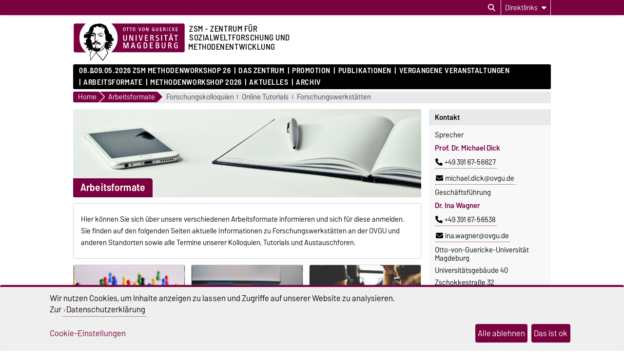

--- FILE ---
content_type: text/html; charset=utf-8
request_url: https://www.zsm.ovgu.de/Arbeitsformate.html
body_size: 16562
content:
<!DOCTYPE html>
<html lang="de">
<head>
	<title>ZSM -  Arbeitsformate</title>
	<meta charset="utf-8">
	<meta http-equiv="X-UA-Compatible" content="IE=edge,chrome=1">
	<meta name="date" content="2025-07-15 18:00:29">
	<meta name="robots" content="index,follow">

	<meta name="description" lang="de" content="">
	<meta name="keywords" lang="de" content="">
	<meta name="search-weight" content="">
	<meta name="search-url" content="https://www.zsm.ovgu.de/Arbeitsformate-get_frontend_url-1.html">
	<meta name="viewport" content="width=device-width, initial-scale=1.0, user-scalable=yes">
			<link rel="icon" type="image/svg+xml" href="/pub/theme/ovgu_min_theme/skin/img/favicon.svg" sizes="any">
		<link rel="icon" href="/pub/theme/ovgu_min_theme/skin/img/favicon.png" type="image/png">
		<link rel="apple-touch-icon" href="/pub/theme/ovgu_min_theme/skin/img/apple-touch-icon.png">
		<link rel="apple-touch-icon" sizes="152x152" href="/pub/theme/ovgu_min_theme/skin/img/apple-touch-icon-152.png">
		<link rel="apple-touch-icon" sizes="180x180" href="/pub/theme/ovgu_min_theme/skin/img/apple-touch-icon-180.png">
		<link rel="apple-touch-icon" sizes="167x167" href="/pub/theme/ovgu_min_theme/skin/img/apple-touch-icon-167.png">
		<link rel="apple-touch-icon" sizes="120x120" href="/pub/theme/ovgu_min_theme/skin/img/apple-touch-icon-120.png">
		<meta name="msapplication-TileImage" content="/pub/theme/ovgu_min_theme/skin/img/favicon.png">
		
	<link type="text/css" rel="stylesheet" href="/pub/theme/ovgu_min_theme/skin/fonts/barlow/barlow.css?v=20250510">
	<link type="text/css" rel="stylesheet" href="/pub/theme/ovgu_min_theme/skin/style.css?v=20260129">
			
	<link type="text/css" rel="stylesheet" href="/pub/theme/ovgu_min_theme/skin/css/klaro.css?v=20260129">

		<script src="/pub/theme/ovgu_min_theme/skin/js/ovgu/mobileMenu.js?v=20260129"></script>
	<script src="/pub/theme/ovgu_min_theme/skin/js/ovgu/openElement.js?v=20260129"></script>
	<script src="/pub/theme/ovgu_min_theme/skin/js/ovgu/hoverTrigger.js?v=20260129"></script>
	<!--Splide JS-->
	<script src="/pub/theme/ovgu_min_theme/skin/js/splidejs/splide.min.js"></script>
	<script src="/pub/theme/ovgu_min_theme/skin/js/splidejs/splide-extension-grid.min.js"></script>
	<link href="/pub/theme/ovgu_min_theme/skin/css/splidejs/splide.min.css" rel="stylesheet" type="text/css">
	
	<script type="text/javascript" src="/pub/theme/ovgu_min_theme/skin/readspeaker/webReader/webReader.js?pids=wr"></script>
	<!-- Wird vom CMS geladen START -->
	
	<!-- Wird vom CMS geladen ENDE -->
			
	<meta name="X-OVGU-CMS-SITE" content="zsm"><meta name="X-OVGU-CMS-PAGE" content="840"><meta name="X-OVGU-CMS-LANG" content="de">
	<meta property="og:title" content="Arbeitsformate">
	<meta property="og:site_name" content="zsm">
	<meta property="og:description" content="">
	<meta property="og:type" content="article">
	<meta property="og:locale" content="de_DE">		<link rel="canonical" href="https://www.zsm.ovgu.de/Arbeitsformate.html"><meta property="og:url" content="https://www.zsm.ovgu.de/Arbeitsformate.html">
	
	
	<script type="text/javascript" src="/pub/theme/ovgu_min_theme/skin/js/ovgu/klaro.config.js?v=20260129"></script>
	

			<script>
			function sendEmail(a, b, c, d)
			{
				if (typeof d == 'undefined') d = '';
				window.location = "mailto:" + basteln(a, b, c, true) + d;
			}

			function writeEmail(a, b, c, id)
			{
				document.getElementById(id).innerHTML = basteln(a, b, c, false);
			}

			function setEmailStatus(a, b, c)
			{
				status = "mailto:"+basteln(a, b, c, true);
			}

			function basteln(a, b, c, d)
			{
				okvg = a;
				okvg += "@";
				okvg += b + "." + c;
				if (d) okvg = okvg.replace(/<.*?>/g, "");
				return okvg;
			}
			</script>
			</head>
		

<body data-page="840" data-type="page">
	<header role="banner">
		<section class="header-v23-top-menu">
	<div class="header-v23-top-menu-cnt">
		<a class="" href="#search-dialog" title="Suchdialog öffnen" aria-label="Suchdialog öffnen"><i class="fa-solid fa-magnifying-glass" aria-hidden="true"></i></a>
		<div class="service-box-v23-list hover-trigger">
			<button class="service-box-v23-bttn" aria-label="Direktlinks"><span class="no_mobile">Direktlinks</span><span class="only_mobile">Direkt</span> <i class="fa-solid fa-caret-down"></i></button>
			<ul class="service-box-v23-list-available service_box_v23_list_available_dl">
															<li><a href="http://lsf.ovgu.de/" target="_blank">LSF-Portal</a></li>
												</ul>
		</div>
										
							</div>
</section>
<div id="header" role="banner">
		<section id="header_mainlogo">
							<a href="https://www.ovgu.de" target="_top" title="Zur Startseite der Otto-von-Guericke-Universität Magdeburg" aria-label="Zur Startseite der Otto-von-Guericke-Universität Magdeburg">
					
						
							<link type="text/css" rel="stylesheet" href="/pub/theme/ovgu_min_theme/skin/css/logo/ovgu_default.css?v=20231123">
<div class="header_logo">
	<!-- MKM 02/2018  -->
	<svg xmlns="http://www.w3.org/2000/svg" x="0px" y="0px" viewbox="0 0 433.7 146.3" class="ovgu_default_logo" aria-labelledby="logo-default-title">
		<title id="logo-default-title">Logo der Otto-von-Guericke-Universität Magdeburg</title>
		<g>
			
			<path class="logo2" d="M433.7,8.2v99.1c0,4.5-3.7,8.2-8.2,8.2H133l-18,27.4c-1-1.1-20.8-25.1-22.9-26.1l0.2-1.3H87l-0.1,0.9c-13.3,15-18.7,25.6-18.7,25.6c-1.9-8.8-1.2-25.9-1.2-25.9s0.2-0.2,0.4-0.7H8.2c-4.5,0-8.2-3.7-8.2-8.2V8.2C0,3.7,3.7,0,8.2,0h417.3C430,0,433.7,3.7,433.7,8.2z"></path>
			<path class="logo3" d="M96.3,44.7c-2.2-0.7-3.1-3.3-3.1-5.5l0.6-0.3c0.1,0.1,0.4,1.4,0.3,1.5c0.7,1.4,1.5,3,3.7,2.8c1.6-0.2,2.1-1.8,2.7-1.7c0.2,0,0.4,0.2,0.5,0.3l-0.3,0.8l0.6,0.3l1.6,0l0,0.8c-1.3,0-2.4,0.2-3.4,0.4c-0.7,0.1-1.6,0.8-1.6,1c-0.3,0.5-0.3,1.4-0.6,1.4l-0.7,0.1L96.3,44.7z M93.3,84.4c-0.3,0-0.4,0.6-0.6,0.5c-0.6-0.4-1.2-1-1.2-1.8l-1.7,0.1c0-0.5-1.1-0.2-0.9,0.5c0.2,0,1,0.1,1-0.1c0.7,0.8,1.5,0.8,1.8,1.4c0.4,0.8,0.2,1.7,0.8,2.1c0.1-1.6,1.6-1.3,1.6-2.5C93.9,84.3,93.5,84.4,93.3,84.4z M111.6,53.1l-0.8,1.3l-1,0c-0.3-0.9,0.5-0.9,0.5-1.1c0-0.5,0.3-0.6,0-1.3c-0.2-0.4-0.5-0.9-0.8-1.1c-0.4,1.3-1.6,2.1-3.2,2.1c-2.1,0-2.6-1.6-2.6-3.4l0.2-0.8c0-0.3-1.9-0.3-3.1,1.5c0,0,0.1,0.9,1.7,1.2c0,0,0.1,0.6,0,0.6c-1.7,0.3-2.1-1.5-2.9-1.6l-0.6,0.3c0,0.2-0.1,0.5-0.1,0.5l0.2,0.5l-1.5,0c-0.1-0.4,0-0.7,0-1c0-0.9,0.9-0.7,1.7-0.7l0.6,0c0-0.9,0.6-0.6,0.6-1.4c0-0.3-0.5-0.3-0.8-0.3l-0.3,0.5c0,0-0.9-0.1-0.9-0.2c0-0.2,0.8-1.2,0.9-1.4c0.3-0.3,1.8-2.3,6.6-2.3c0,0-0.3,0.5-0.2,0.7l-2.6,0.2c-1.9,0.6-2,0.8-2.5,1.4c0,0-0.1,1.2,1,0.9c0,0,0.9-0.6,1.5-0.7l2.2,0c1,0,2,0.4,2.5,0.6C109.8,48.8,111.6,51.4,111.6,53.1z M106.8,51.7c-2.2,0.2-1.9-2.2-1.9-2.2c-0.3,0.3-0.7,2.6,1.6,2.5L106.8,51.7z M107.4,50.2l0-0.7l-1.3,0l0,0.7L107.4,50.2z M116.3,48c-0.3-0.1-0.8-1.3-1.2-1.7l-0.9,0.1c0.4,1.1,1.6,1.4,1.4,2.3c0,0.1,0.9,0.3,1.3,0c0-0.5-0.1-0.7-0.2-1.3L116.3,48z M96.8,64.7l-0.5-1.9l-0.6,0c0,0.4,0.2,0.6,0.3,1c0.2,0.6-0.2,0.9,0.8,1.4l0.1,1.9l0.6,0l-0.1-2.5L96.8,64.7z M113.7,41.2c-0.4-0.6-1.1-2.5-1.9-2.6c-2.3-0.2-3.8,1.2-5,1.3c-0.6,0,0.5-0.8,0.5-0.8c0.2-0.6-4-0.8-4-0.8c-0.1,0-3.1,0-3.3,1.4l0,0.5l2.6,0.4c1.1,0.3,1.3-0.1,2.6,0.1l2.4,0l2.2-0.6l1.1,0.1c0.3,0,0.7,0.5,0.8,0.7c0.8,1.5,1.6,1.7,2.8,2.8c2.2,2.1,2.2,3,3.2,2.6c-0.2-0.2-1.4-2.5-2-3.1C114.9,42.2,114.5,42.2,113.7,41.2z M111.9,48.4c-0.3,0.1-0.6,0.6-0.6,0.6c1,4.7,4.2,4.8,4.2,4.8l0.6-0.6C116.1,53.3,113,53.1,111.9,48.4z M101.3,53.4l0,0.6l1,0l0,0.9l0.6,0l-0.1-1.5L101.3,53.4z M117.7,46.4C117.7,46.4,117.7,46.4,117.7,46.4C117.7,46.4,117.7,46.4,117.7,46.4z M147.4,70.9c0,0-0.6,10.3,7.4,4.7l-6.9,7.1c-2.9-0.2-5.3-1.7-7.6-5.7l-0.9,0.8c3.8,11.2,9,6.8,13.9,6.2l-4.6,4.6c-4.5,1.2-7.3,2.5-11.6-2.8c0,0-0.8,2.4,0.6,3.6c1.4,1.2,9.9,3.3,8,7.1c-0.3,0.5-1.1,1-1.1,1l-2.6,0c0,0,1.1-2.2-1.3-2.5c-1-0.1-3-0.3-3,4.5c0,1.1,1,2.3,2,3.1h0c0.9,0.8,1.7,1.3,1.7,1.3s-1.6,2.4-5.6-0.2c-0.6-0.4-1.5-1-1.5-1c-3.6-2.7-3.7-3.9-5.5-2.2c0.2,0.7,0.5,1.4,0.8,2.2c2.1,5.2,6.2,12.5,6.2,12.5s0,0-0.1,0.1c-0.1,0.2-0.5,0.7-0.9,1.4c-0.1,0.1-0.1,0.2-0.2,0.3c-0.6,0.8-1.3,2-2.1,3.2c-0.1,0.1-0.1,0.2-0.2,0.3c-1.9,2.9-4.4,6.8-6.9,10.6c-0.1,0.2-0.3,0.4-0.4,0.7c-2,3.1-4,6.2-5.6,8.6c-0.1,0.1-0.1,0.2-0.2,0.2c-0.4,0.6-0.8,1.3-1.2,1.8c-0.1,0.1-0.2,0.3-0.3,0.4c-0.4,0.6-0.8,1.2-1.1,1.7c-0.1,0.1-0.1,0.2-0.2,0.2c-0.4,0.6-0.6,1-0.8,1.2c-0.3,0.4-6.1-5.8-10.8-11.6l-1.5-1.8c-8.4-10.2-11.6-14.4-13.3-14.9l0.3-2.4l0.7-5.8c-0.4,0-0.7,0-1.1-0.1l-0.9,5.9l-0.4,2.4c-6,5.5-12.2,13.9-16.6,20.9l-1,1.5c-4.1,6.2-3.5,6.1-3.6,5.9c-0.8-1.5-1.5-7.4-1.9-13.7l-0.1-1.3c-0.1-2-0.2-3.9-0.3-5.7c0-0.2,0-0.5,0-0.7c0-0.1,0-0.1,0-0.1c0-0.5,0-1-0.1-1.4c0-0.1,0-0.1,0-0.2c0-0.3,0-0.7,0-1c0-0.1,0-0.1,0-0.2c0-0.2,0-0.4,0-0.6c0,0,0-0.1,0-0.1c-0.1-2.6-0.1-4.7,0.1-5.8c0.1-0.4,0.1-0.6,0.3-0.8c3.7-4.9,6-9.1,8-11.9c0.1-0.2,0.3-0.4,0.4-0.6c-0.3,0.2-0.6,0.4-0.8,0.6c-0.9,0.7-1.8,1.3-2.5,1.5c-1.1,0.3-1.6-1.4-2.8-0.8c-1.2,0.6-1.5,0.2-2.8,0.6c-1,0.3-1.2,0.1-1.6,1.3c-0.3,1.2,0.7,2.4,2.4,3c-0.8,0.2-1.2,0.9-1.2,0.9c-2.2-1.1-5.2-3.9-6.1-6.7c-0.5-1.6-0.1-3.3,1.6-4.6c0,0-0.2-2.4-2.9-2.6c-2.8-0.2-3.1,5.5-3.2,6l-2.8-5.9c-0.1-1.9,6.7-7-0.1-8.1L49.3,84c-2.9,1.2-7-3.7-7-5.8L42.2,74c0,0,2,3.9,4.8,3.8c0,0,4.4,0.5,2.3-9c-1-4.5,3.2-5.9,5.3-8.4c0.9-1.2,1.1-2.4,2.3-3.5c-0.5,0.4-6.3,1.8-9.6,0.4c-2.4-1-1.7,2.6-1.7,2.6L42.3,57c-0.2-0.5-0.4-7.8-0.4-9.7c0.1-1.8,2.3-3.8,4.5-3.5c6.5,0.7,4.4-2.8,6.6-2.5c2,0.2,4.1,0.8,8-0.6c0.7-0.2,3.1-0.9,5-3.3c1.4-2,1.1-4.1,1.3-5.9l-1,0c-0.7,0.5-0.2,3.5-0.7,4.6c-0.4,0.8-3.7,4.5-9.7,4.3c-2.6-0.3-3.6-1.4-4.7-0.4c-1.5,1.4-2.4,1.6-2.4,1.6l-0.1-3.1c0.4-0.9,2.5-1.7,4.1-1.8c1.9-0.1,2.8-0.8,4.2-1.6c1.5-0.8,2.6-2,3.2-3.8c1-2.9,1.8-4.4,2.7-7.2c1.7-5.6,5.5-11.8,12.4-15.2c5.5-2.8,9.9-5.7,19.5-4.9c0.7,0.1,1.7-1.6,6.5-1.5c3.1,0.1,5.6,0.4,9.6,1.5c3.5,0.9,8.2,3.1,10.9,4.8c1,0.6,5.6-0.8,9.1,10.3c1.2,3.7,2.5,5,4,6.6c0.9,1-0.3,2.1,0.3,3.3c0.5,1.2,1.6,1.4,2.2,2.5c1.3,2.1-0.1,4,1.2,6c1.3,2,3.8,4.9,7.1,7c1.3,0.8,2.3,0.8,3.4,1.8c3.1,2.7,0.4,6.3,1.9,10c1.6,3.9,6.3,1.3,6.2,9C157.2,67.2,155.5,70.5,147.4,70.9zM57.5,78.6c0-0.3-0.6-0.2-0.6-0.2c0.1,3.4-2.8,4.9-5.8,5c0.3,0.2,0.4,0.5,0.4,0.5C54.4,83.8,57.6,81.9,57.5,78.6z M87.9,109.8c0,0-1.1,0-1.7-0.2c-2-0.7-8.3-1.4-10.1-6.7c0,0,0,0,0,0c0,0,0,0,0,0c-4.2,5.8-9.2,13.3-9.2,13.3s-0.7,17.1,1.2,25.9c0,0,5.4-10.6,18.7-25.6L87.9,109.8z M81.6,99.4c0.5-1.1,0.9-1.4,1-2c-1.1,0.4-1.5,1.5-1.8,2.9c0,0.2-0.5,1.8-0.6,1.8c0,0,0.2,0.4,0.4,0.9c0.2,0.3,0.4,0.7,0.5,1c0-0.4,0-0.7,0-1v0c0-0.4-0.1-0.9-0.1-1.4C81,100.6,81.1,100.5,81.6,99.4z M127.2,102.9L127.2,102.9c-1.4-3.1-2.7-6.4-3.8-9.6c-0.2-0.7-1.7,1.5-1.7,1.5s-1.4,4-6.6,8.1h0c-4.3,3.4-11.3,6.8-22.3,8l-0.4,2.6l-0.4,3.2c2.1,0.9,22,24.9,22.9,26.1l18.3-27.7c0,0-0.4-0.7-1.1-2C131,110.9,129.1,107.2,127.2,102.9z M132.8,70c0,0-1.4,0.9,0.4,2.1c0,0-5.4-0.4-5.4-7c0,0-2.8,3.7,1.6,6.1l-0.5,0.7c-4.5-2.1-2.5-6.7-3.7-10.7c-1.8-5.8,0.6-7.6,0.1-13.1c-0.3-3.5-2.8-4.9-3.6-8.2c-1.4-5.6-1.2-9.9,0-14.7c1-3.8,1.1-4.5-3.1-5.1c-2.7-0.3-4.8-7.5-9.1-8c-2.9-0.4-2.9,0.4-3.7,0.8c0.9-0.3,4.2-0.7,7.6,6c0.9,1.8,2.5,3,4.7,3.2c0,0-1.7,1.3-3.8,0.3c-2-1-2.3-2.2-3.6-3.7c-1.9-2.2-3.9-2.3-5.9-2.4c0,0-8,0.7-11.6-5.7c0,0-3.3,8.3-12.9,6.8c0,0-2.7,1.9-2.3,3c0.8,1.9,1.1,1.4,1.9,2.2c0.3,0.4,0.7,0.3,0.9,0.9c0.8,3.2-1.2,2.2-2.2,3.2c-1.4,1.3-0.9,6.1-0.9,6.1c-4.1,1.2-3.2,4.8-3.2,4.8l6.3-0.2c3.5,0.4,2.6,3.5,6,4.6c1.1,0.4,1.1,3.9,0.6,6.9c-0.2,0.9-0.3,2.1-0.5,2.8c-0.6,1.5-0.3,6.5-0.1,9.6l-0.4-1c-2.7,5.1-0.8,6.7,3.5,9.7c0.8,0.6,0-2.3,2.9-2.6c2-0.2,1.5,0.3,2.8,1c0.8,0.4,0.7-0.9,1-0.6c0,0,0.9,0.1,0.4,0.1c-0.9,3.1-2.7,0.5-3.6,0.4c-2-0.1-1,2.8-1,2.8c-0.2,0.8-1,0.2-1.1,1c-0.1,0.9,0.8,2.2,1.3,2.2c2.1-0.3,1.4,0.4,2.6,0.3c1.7-0.1-0.2-1.3,1.3-1.3c4.2-0.1,4.2,3.6,8.1,3.5l0,2.1c-2.6,0.6-2.7-1.3-3.8-1.4c-1.3-0.2-0.4,1.1-0.4,1.1c2.8,1.2,2.8,2.8,4.2,2.7c0.6-0.1,1.4-1.6,1.4-4l0.9,0c0,0,0.4,6.9-1.6,7.2c-4.3,0.6-3.6-3.2-5.3-3.3c-1.3-0.1-0.8,0.5-1.9,0.1l0.5-0.2l-1,0l0.6,0.2c-2,0.8-3.9-0.4-4.4-0.5c-2.4-0.4-3.5,0.3-4.5,0.6c-0.2,0.1-0.6,0.1-0.8,0c-0.8-0.4-1-0.5-2.2-0.7c-1.6-0.2-1.7,0-3,0.7c0,0-0.3,1.9,3.1,1.5c1-0.1,1.8-0.1,1.8-0.1c0,0.3-0.8,1.6-2.9,1.6c-1.6,0.1-5.4-2-5.5-2.2c-0.6,0.6-2.2,1-3,1c-2.3,0.6-2.8-1.1-3.1-1.9c-0.7-1.8-0.4-5.2,0.1-4.8c1.6,1.5,3.8,1.3,3.8,1l0.1-0.8c0.9-2.9,5-4.3,5.8-4.2c0.8-0.2,1.9-3.4,1.9-3.4c-1.6-1.4-1.6-1.4-2.1-2.1c-1.9-2.4,0.8-7.1,0.8-7.1c-0.1-2.1-0.7-7,0.3-8.1c0.3-0.3,1.4-0.8,1.5-2.3c0-0.2,0-0.4,0-0.6c0-0.5-0.1-1-0.5-1.3c-0.4-0.2-0.7,0-1.2-0.1c-0.9-0.3-0.8-1.2-1.5-1.9c-0.6-0.6-2.5-1.2-1.6-1.3c0.2,0,0.4-0.1,0.6-0.1c0.4,0.1,0.4,0.3,0.8,0.4c0.6,0.2,1.1,0.7,1.5,0.3c0.2-0.2,0.3-0.5,0-0.7c-0.2-0.2-0.4,0-0.6-0.1c-0.9-0.3-0.8-1.5-1.7-1.7c-1.3-0.4-1.9-0.6-3.1-0.8c-1.1-0.2-1.9-0.8-2.9-0.3c-1.2,0.5-2.1,0.8-3.1,1.7c-1,0.9-1.8,2.8-1.8,2.8c0.1,0.1,0.4,0.8,0.7,0.7c0,0,0.9-1.1,1.7-1.8c0.9-0.8,2.3-1,2.3-1c2.5-0.1,2.1-0.2,3.7,0.1c0.5,0.1-0.1,0.3,1.1,0.6c-0.7,0.6-2.7-0.2-4.1,0.5c-0.3,0.1-0.5,0.5-0.5,0.5c0.3,0.6,0.4,0.7,0.7,0.6c1.2-0.2,1.8-0.1,2.9,0.2c0.9,0.2,1.5,0.3,2.1,1c2.5,3.1,3,1.6,3.4,2.4c0.2,0.4,0.1,0.5,0,0.7c-0.8,0.7-1.2,0.7-1.6,0.6c-0.3-0.1-0.5-0.2-0.7-0.5c-0.3-0.4,0.1-0.9-0.3-1.2c-0.6-0.5-1.2-1.4-1.2-1.4c-0.2,0.5-0.1,0.9-0.2,1.5c-0.2,1-0.8,1.3-1.7,1.6c-0.6,0.2-1,0.3-1.7,0.1c-1-0.2-1.7-0.7-2.1-1.6c-0.3-0.8,0.1-2.2,0.1-2.2c-0.3,0-0.6,0-1,0.2c-0.4,0.2-0.8,0.7-0.5,1c-0.5,1,1.1,2.3,1.1,2.3c-0.9,0.7-1.2-0.5-1.7-0.1c-0.7,0.6,1,1.2,1.9,1.5c0.9,0.3,1.5,0.2,2.4,0.2c0.8,0,1.6-0.6,2.1-0.3l-1.6,0.9c0,0,0.3,1-2.9,0.6c-0.9-0.1-1.2-0.6-2-1.1c-0.9-0.5-1.1-1.5-2.1-1.5c-1.1,0.1-1.7,0.8-2.2,1.8c-0.4,0.8-0.3,1.4-0.5,2.3c-0.6,3.2-1.2,4.7-0.8,8.2c0.2,2,2.5,2.6,3.2,4.3c1.1,2.8,0.8,14.1,3.3,16.6c0.2,0.3,1.5,4.9,1.6,6.1c1.1,3,0.5,2.1,0.8,3.5c0.1-0.1,2.5,4.2,3.2,4c0,0,1.8-3,3.6-3c0.1,0,0.6-0.3,0.6-0.3c0.6-0.6,2-1.5,2.6-2.4c0,0-0.6-6.3,0.9-6.4c0,0-0.3,0.7,0,1c0.3,0.3,0.6,0,1,0c0.5,0,0,3.7,0.4,6.6c0.1,0.7-0.3,0.9-0.6,1.5c-0.4,0.9,0.3,2.1-1.2,2.1c-0.5,0-0.1,1.3,0.2,2.3l1.6-0.7c0.4-0.5,0.5-3.5,0.9-3.2c2.1,1.1,2.5,2.2,2.6,3.6c0,1.4-0.1,1.9-0.1,1.9l0.7,0l0.5-2.2c1.5-0.6,1.1,4.3,1.4,4c1.4-1.7,0.5-5.1,0.6-5.6c0-0.5-0.9-0.4-0.8,0.6c0,0.2-1-0.2-1-0.2l0.3-1.8c0.7,0,1.8-0.3,1.8-0.3c0.9-0.1,4,1.7,6.5,3.6c5.1-1,7.4-5.2,11-7.9c1.3-0.9,2.5-1.9,3.6-3.2c1.3-1.5,1.5-3.1,2.2-5.2c0.6-2.1,0.7-3.4,1.3-5.7c0.4-1.4,0.8-2.7,1.8-4.6c-0.2,3.3-1.5,7.2-2,10.3c-0.3,2.1-0.6,3.4-1.7,5.1c-1.5,2.4-3.4,3.8-5.4,6.2c-1.6,1.9-3.1,2.9-4.9,4.7c-0.6,0.6-2.6,2.3-3.2,2.4c0.3,0.5,0.6,1,0.5,1.2c-0.1,0.4-0.2,0.6-0.4,0.9c-0.3,0.6-0.8,1.1-1.3,1.8c-0.8,1.2-1.2,2.2-2.4,2.8l-0.5,0.3c4.5-1.3,8-3.1,10.7-4.9c0,0,0,0,0,0c5.6-3.8,7.9-8,8.7-9.5c0.6-3,4.8-22.7,4.8-19.5c0,0,2.5,2.9,5.1-1.7c0,0,1.2,1.7,3.2,1.5C136.4,73.5,135.1,69.3,132.8,70z M77.4,49.8c0,0,0-0.4-0.2-0.7c-0.2-0.4-0.9-0.6-0.9-0.6C75.6,49.2,77,50.4,77.4,49.8z M79.1,49.6l0.4-0.9l-0.4,0L79.1,49.6z M83.8,77.7c-0.8,0.2-1.9,2.4-2.2,2.5c-1,0.2-0.4,1,0.6,0.5c3.7-1.9,4.6-2.4,6.7-0.5c0,0,2.3-2.5,5.4-0.5c0.7,0.4,1.6,0.9,2.7,1.1l-2.2-2.6c-1.1-0.5-3.4-0.6-4.2-1.3c-0.8-0.7-0.8-1.2-0.8-1.2s-0.4-1.2-1-1.3c-0.5-0.1,0,0.6-0.8,1.3C86.8,76.9,85,77.4,83.8,77.7z"></path>
				<g>
					<path class="logo1" d="M24.3,57.5c0-22.2,9.8-42,25.1-55.2H8.2c-3.3,0-5.9,2.7-5.9,6v99.1c0,3.3,2.7,6,5.9,6H50C34.3,100,24.3,80,24.3,57.5z"></path><path class="logo1" d="M271.9,19.2c-2.3,0-2.6,2.6-2.6,5.4c0,3.5,0.6,5.3,2.6,5.3c2.1,0,2.6-2.1,2.6-5.3C274.5,21.6,274.1,19.2,271.9,19.2z"></path><path class="logo1" d="M278.4,78.7h-2.2v16.3h2.1c3.2,0,5-1.4,5-8c0-3.5-0.5-5.4-1.5-6.7C281.1,79.2,279.8,78.7,278.4,78.7z"></path><path class="logo1" d="M326.2,87.7H323v7.2h3.8c2.1,0,3.4-1.4,3.4-3.6C330.1,89.3,328.7,87.7,326.2,87.7z"></path><path class="logo1" d="M425.5,2.2H147.3c15.3,13.2,25.1,33.1,25.1,55.2c0,22.5-10,42.6-25.7,55.8h278.9c3.3,0,6-2.7,6-6V8.2C431.5,4.9,428.8,2.2,425.5,2.2z M397,18.1c0-0.3,0.2-0.5,0.5-0.5h6.5c0.3,0,0.5,0.2,0.5,0.5V19c0,0.3-0.2,0.5-0.5,0.5h-4.8v3.8h4.3c0.3,0,0.5,0.2,0.5,0.5v0.9c0,0.3-0.3,0.5-0.5,0.5h-4.3v4.5h5c0.3,0,0.5,0.2,0.5,0.5v1c0,0.3-0.3,0.5-0.5,0.5h-6.7c-0.3,0-0.5-0.2-0.5-0.5V18.1z M381.6,41c1.1,0,2,0.8,2,1.9c0,1.1-0.9,2-1.9,2c-1.1,0-1.9-0.9-1.9-2C379.7,41.8,380.6,41,381.6,41z M376,17.4c0.8,0,1.8,0.1,2.6,0.6c0.3,0.1,0.4,0.4,0.2,0.7l-0.4,0.9c-0.1,0.2-0.3,0.3-0.6,0.2c-0.5-0.2-1-0.4-1.6-0.4c-2.1,0-3.4,1.5-3.4,5.2c0,3.7,1.4,5.2,3.4,5.2c0.5,0,1.2-0.2,1.6-0.4c0.2-0.1,0.5,0,0.6,0.2l0.5,1c0.1,0.3,0,0.5-0.2,0.6c-0.7,0.4-1.6,0.6-2.7,0.6c-3.4,0-5.5-2.6-5.5-7.3C370.4,20.2,372.6,17.4,376,17.4z M376.9,42.9c0,1.1-0.9,2-1.9,2c-1.1,0-1.9-0.9-1.9-2c0-1.1,0.9-1.9,1.9-1.9C376,41,376.9,41.8,376.9,42.9z M362.8,18.1c0-0.3,0.2-0.5,0.5-0.5h1.3c0.3,0,0.5,0.2,0.5,0.5v13.1c0,0.3-0.2,0.5-0.5,0.5h-1.3c-0.3,0-0.5-0.2-0.5-0.5V18.1z M348.6,18.1c0-0.3,0.2-0.5,0.5-0.5h3.7c3.5,0,4.3,2.2,4.3,3.6c0,1.7-0.9,3.1-3.1,3.5c1,0.2,1.8,1.1,2.2,2c0.3,0.7,1.2,2.7,1.8,4.4c0.1,0.4,0.1,0.6-0.4,0.6h-1.5c-0.3,0-0.5-0.1-0.6-0.4c-0.5-1.4-0.8-2.9-1.4-4.1c-0.5-0.9-1.1-1.8-2.4-1.8h-0.9v5.8c0,0.3-0.2,0.5-0.5,0.5h-1.2c-0.3,0-0.5-0.2-0.5-0.5V18.1z M320.4,18.1c0-0.3,0.2-0.5,0.5-0.5h1.2c0.3,0,0.5,0.2,0.5,0.5v9c0,1.8,0.6,2.9,2.3,2.9c1.5,0,2.4-0.6,2.4-2.8v-9.1c0-0.3,0.2-0.5,0.5-0.5h1.2c0.3,0,0.5,0.2,0.5,0.5v9.3c0,2.9-1.6,4.5-4.6,4.5c-3.1,0-4.6-1.7-4.6-4.5V18.1z M253.4,17.6h1.4c0.3,0,0.6,0.2,0.6,0.5l2.4,9.5c0.2,0.7,0.4,1.8,0.4,2.7c0.1-1,0.3-2.1,0.4-2.7l2.4-9.5c0.1-0.3,0.3-0.5,0.6-0.5h1.3c0.3,0,0.5,0.3,0.4,0.6l-3.8,13.1c-0.1,0.3-0.4,0.5-0.6,0.5h-1.6c-0.3,0-0.5-0.2-0.6-0.5L253,18.2C252.9,17.8,253.1,17.6,253.4,17.6z M235.5,17.4c3.2,0,4.9,2.4,4.9,7.3c0,4.8-1.7,7.1-4.9,7.1c-3.3,0-5-2.3-5-7.1C230.6,19.9,232.2,17.4,235.5,17.4z M218.3,18.1c0-0.3,0.3-0.5,0.5-0.5h8.2c0.3,0,0.5,0.2,0.5,0.5v1c0,0.3-0.2,0.5-0.5,0.5h-3v11.6c0,0.3-0.2,0.5-0.5,0.5h-1.2c-0.3,0-0.5-0.2-0.5-0.5V19.6h-3c-0.3,0-0.5-0.2-0.5-0.5V18.1z M204.8,61.8V47.4c0-0.5,0.3-0.8,0.8-0.8h1.9c0.5,0,0.8,0.3,0.8,0.8V62c0,4.6-2.5,7.1-7.3,7.1c-4.9,0-7.2-2.6-7.2-7.1V47.4c0-0.5,0.3-0.8,0.8-0.8h1.9c0.5,0,0.8,0.3,0.8,0.8v14.2c0,2.9,1,4.5,3.7,4.5C203.5,66.1,204.8,65.2,204.8,61.8z M198.3,17.4c3.2,0,4.9,2.4,4.9,7.3c0,4.8-1.7,7.1-4.9,7.1c-3.3,0-5-2.3-5-7.1C193.3,19.9,195,17.4,198.3,17.4z M214.4,97.2c0,0.4-0.4,0.8-0.8,0.8h-1.7c-0.4,0-0.8-0.3-0.8-0.8l0.1-13.8c0-0.8,0.2-3.7,0.2-4.6c-0.3,1.1-0.7,3.1-1,4.5l-4.1,13.9c-0.1,0.5-0.5,0.8-1,0.8H203c-0.4,0-0.9-0.3-1-0.8L198,83.3c-0.4-1.4-0.7-3.4-1-4.5c0,0.9,0.2,3.8,0.2,4.6l0.1,13.8c0,0.4-0.4,0.8-0.8,0.8h-1.7c-0.4,0-0.8-0.4-0.8-0.8V76.5c0-0.4,0.4-0.8,0.8-0.8h3.7c0.4,0,0.9,0.3,1,0.7l4.3,15.1c0.2,0.8,0.3,2.2,0.4,3.3c0.1-1.1,0.2-2.5,0.4-3.3l4.3-15.1c0.1-0.4,0.6-0.7,1-0.7h3.7c0.4,0,0.8,0.3,0.8,0.8V97.2z M215.2,19.1c0,0.3-0.2,0.5-0.5,0.5h-3v11.6c0,0.3-0.2,0.5-0.5,0.5H210c-0.3,0-0.5-0.2-0.5-0.5V19.6h-3c-0.3,0-0.5-0.2-0.5-0.5v-1c0-0.3,0.3-0.5,0.5-0.5h8.2c0.3,0,0.5,0.2,0.5,0.5V19.1z M220.5,55l0,13.1c0,0.4-0.4,0.8-0.8,0.8H218c-0.4,0-0.8-0.4-0.8-0.8V47.4c0-0.4,0.4-0.8,0.8-0.8h3.1c0.4,0,0.9,0.2,1.1,0.6l5.6,13.6c0.6,1.5,1,3.1,1.5,4.7c-0.2-1.7-0.3-3.8-0.3-5.3l0-12.8c0-0.4,0.4-0.8,0.8-0.8h1.7c0.4,0,0.8,0.4,0.8,0.8v20.7c0,0.4-0.4,0.8-0.8,0.8h-3.1c-0.4,0-0.7-0.2-0.9-0.6l-5.8-13.8c-0.6-1.4-1-3.2-1.5-4.9C220.2,51.2,220.5,53.8,220.5,55z M240,98h-2.3c-0.5,0-0.9-0.3-1-0.7l-1.3-4.9h-7l-1.3,4.9c-0.1,0.4-0.5,0.7-1,0.7H224c-0.5,0-0.7-0.4-0.6-0.9l5.9-20.5c0.1-0.5,0.6-0.8,1-0.8h2.9c0.4,0,0.8,0.3,1,0.8l6.3,20.5C240.7,97.5,240.5,98,240,98zM245.4,68.1c0,0.4-0.4,0.8-0.8,0.8h-2c-0.4,0-0.8-0.4-0.8-0.8V47.4c0-0.4,0.4-0.8,0.8-0.8h2c0.4,0,0.8,0.4,0.8,0.8V68.1zM262.2,96c0,0.8-0.2,1.1-1,1.4c-1.3,0.5-3.1,0.8-4.9,0.8c-6.3,0-9-4.3-9-11.4c0-6.9,3.3-11.2,9-11.2c1.9,0,3.8,0.5,5.3,1.3c0.4,0.2,0.6,0.6,0.4,1l-0.7,1.4c-0.2,0.4-0.6,0.6-1,0.4c-1.2-0.6-2.3-1-4-1c-3.5,0-5.3,2.6-5.3,8.4c0,5.9,2.1,8,5.6,8c0.8,0,1.4-0.1,2.1-0.3v-6.5h-2.9c-0.4,0-0.8-0.4-0.8-0.8v-1.5c0-0.4,0.4-0.8,0.8-0.8h5.6c0.4,0,0.8,0.4,0.8,0.8V96z M269.9,47.5L264,68.1c-0.1,0.4-0.6,0.7-1,0.7h-2.5c-0.4,0-0.9-0.3-1-0.7l-6.1-20.6c-0.1-0.5,0.1-0.9,0.6-0.9h2.3c0.5,0,0.9,0.3,1,0.8l3.8,14.9c0.3,1.1,0.6,2.8,0.7,4.3c0.2-1.5,0.4-3.3,0.7-4.3l3.8-14.9c0.1-0.5,0.5-0.8,1-0.8h2C269.7,46.6,270,47.1,269.9,47.5zM267,24.7c0-4.8,1.7-7.3,5-7.3c3.2,0,4.9,2.4,4.9,7.3c0,4.8-1.7,7.1-4.9,7.1C268.6,31.8,267,29.5,267,24.7z M278.9,98h-5.4c-0.4,0-0.8-0.4-0.8-0.8V76.5c0-0.4,0.4-0.8,0.8-0.8h5.2c4.7,0,8.3,2.5,8.3,11C287.1,93.8,285.2,98,278.9,98z M289.7,68.1c0,0.4-0.4,0.8-0.8,0.8h-10.5c-0.4,0-0.8-0.4-0.8-0.8V47.4c0-0.4,0.4-0.8,0.8-0.8h10.2c0.4,0,0.8,0.4,0.8,0.8v1.5c0,0.4-0.3,0.8-0.8,0.8H281v5.9h6.7c0.4,0,0.8,0.3,0.8,0.8v1.4c0,0.5-0.4,0.8-0.8,0.8H281v7.1h7.8c0.4,0,0.8,0.4,0.8,0.8V68.1zM291.3,31.2c0,0.3-0.3,0.5-0.5,0.5h-2c-0.3,0-0.5-0.1-0.6-0.4l-3.7-8.8c-0.4-0.9-0.7-2.1-0.9-3.1c0.1,1.1,0.3,2.7,0.3,3.5l0,8.3c0,0.3-0.2,0.5-0.5,0.5h-1.1c-0.3,0-0.5-0.2-0.5-0.5V18c0-0.3,0.2-0.5,0.5-0.5h2c0.3,0,0.6,0.1,0.7,0.4l3.5,8.7c0.4,0.9,0.6,2,0.9,3c-0.1-1.1-0.2-2.4-0.2-3.4l0-8.2c0-0.3,0.2-0.5,0.5-0.5h1.1c0.3,0,0.5,0.2,0.5,0.5V31.2z M308.7,97.2c0,0.4-0.4,0.8-0.8,0.8h-10.5c-0.4,0-0.8-0.4-0.8-0.8V76.5c0-0.4,0.4-0.8,0.8-0.8h10.2c0.4,0,0.8,0.4,0.8,0.8V78c0,0.4-0.3,0.8-0.8,0.8h-7.5v5.9h6.7c0.4,0,0.8,0.3,0.8,0.8v1.4c0,0.5-0.4,0.8-0.8,0.8h-6.7v7.1h7.8c0.4,0,0.8,0.4,0.8,0.8V97.2zM312.4,68.8H310c-0.5,0-0.8-0.1-1-0.7c-0.8-2.3-1.3-4.6-2.2-6.4C306,60.3,305,59,303,59h-1.3v9.1c0,0.4-0.4,0.8-0.8,0.8H299c-0.4,0-0.8-0.4-0.8-0.8V47.4c0-0.4,0.4-0.8,0.8-0.8h5.8c5.6,0,6.7,3.4,6.7,5.6c0,2.6-1.5,4.9-4.8,5.4c1.6,0.3,2.8,1.7,3.5,3.2c0.5,1.1,1.8,4.3,2.8,7C313.2,68.4,313.1,68.8,312.4,68.8z M314.5,30.4c0,0.5-0.1,0.7-0.6,0.9c-0.8,0.3-2,0.5-3.1,0.5c-4,0-5.7-2.7-5.7-7.2c0-4.4,2.1-7.2,5.8-7.2c1.2,0,2.4,0.3,3.4,0.8c0.3,0.1,0.4,0.4,0.2,0.6l-0.4,0.9c-0.1,0.2-0.4,0.4-0.6,0.2c-0.7-0.4-1.5-0.6-2.6-0.6c-2.2,0-3.4,1.6-3.4,5.3c0,3.8,1.3,5.1,3.5,5.1c0.5,0,0.9-0.1,1.3-0.2v-4.1h-1.8c-0.3,0-0.5-0.2-0.5-0.5v-1c0-0.3,0.2-0.5,0.5-0.5h3.5c0.3,0,0.5,0.2,0.5,0.5V30.4z M319.5,67.1l0.4-1.6c0.1-0.4,0.5-0.7,1-0.5c1.3,0.5,2.8,1,4.4,1c2.2,0,3.8-1.1,3.8-3.1c0-2.2-2-3.1-4.1-4.1l-1.4-0.6c-2-1-3.9-2.3-3.9-5.5c0-3.5,2.5-6.1,6.7-6.1c1.6,0,3.2,0.4,4.3,0.8c0.4,0.1,0.5,0.6,0.4,1l-0.4,1.5c-0.1,0.4-0.5,0.6-0.9,0.5c-1.1-0.4-1.9-0.7-3.4-0.7c-2.1,0-3.2,1.1-3.2,2.9c0,1.7,1.5,2.4,3.2,3.2l1.8,0.8c2.3,1.1,4.4,2.6,4.4,6.1c0,3.9-2.7,6.5-7.3,6.5c-1.9,0-4-0.4-5.4-1C319.6,67.9,319.4,67.5,319.5,67.1z M327.2,98h-6.9c-0.4,0-0.8-0.4-0.8-0.8V76.5c0-0.4,0.4-0.8,0.8-0.8h6.6c3.8,0,6.1,2.4,6.1,5.6c0,2.3-1.1,4-3.6,4.8c3,0.5,4.6,2.8,4.6,5.5C333.9,95.7,331.5,98,327.2,98z M335.6,31.2V18.1c0-0.3,0.2-0.5,0.5-0.5h6.5c0.3,0,0.5,0.2,0.5,0.5V19c0,0.3-0.2,0.5-0.5,0.5h-4.8v3.8h4.3c0.3,0,0.5,0.2,0.5,0.5v0.9c0,0.3-0.3,0.5-0.5,0.5h-4.3v4.5h5c0.3,0,0.5,0.2,0.5,0.5v1c0,0.3-0.2,0.5-0.5,0.5h-6.7C335.8,31.7,335.6,31.5,335.6,31.2z M340.5,68.1V47.4c0-0.4,0.4-0.8,0.8-0.8h2c0.4,0,0.8,0.4,0.8,0.8v20.6c0,0.4-0.4,0.8-0.8,0.8h-2C340.9,68.8,340.5,68.5,340.5,68.1z M357.2,91.1c0,4.6-2.5,7.1-7.3,7.1c-4.9,0-7.2-2.6-7.2-7.1V76.5c0-0.5,0.3-0.8,0.8-0.8h1.9c0.5,0,0.8,0.3,0.8,0.8v14.2c0,2.9,1,4.5,3.7,4.5c2.4,0,3.8-1,3.8-4.3V76.5c0-0.5,0.3-0.8,0.8-0.8h1.9c0.5,0,0.8,0.3,0.8,0.8V91.1z M365.6,49c0,0.4-0.3,0.8-0.8,0.8h-4.7v18.3c0,0.4-0.4,0.8-0.8,0.8h-1.9c-0.4,0-0.8-0.4-0.8-0.8V49.8h-4.7c-0.4,0-0.8-0.3-0.8-0.8v-1.6c0-0.4,0.4-0.8,0.8-0.8h12.9c0.4,0,0.8,0.4,0.8,0.8V49zM381.7,98h-2.4c-0.5,0-0.8-0.1-1-0.7c-0.8-2.3-1.3-4.6-2.2-6.4c-0.8-1.5-1.7-2.8-3.7-2.8h-1.4v9.1c0,0.4-0.4,0.8-0.8,0.8h-1.9c-0.4,0-0.8-0.4-0.8-0.8V76.5c0-0.4,0.4-0.8,0.8-0.8h5.8c5.6,0,6.7,3.4,6.7,5.6c0,2.6-1.5,4.9-4.8,5.4c1.6,0.3,2.8,1.7,3.5,3.2c0.5,1.1,1.8,4.3,2.8,7C382.4,97.5,382.3,98,381.7,98z M386.4,68.8h-2.3c-0.5,0-0.9-0.3-1-0.7l-1.3-4.9h-7l-1.3,4.9c-0.1,0.4-0.5,0.7-1,0.7h-2.1c-0.5,0-0.7-0.4-0.6-0.9l5.9-20.5c0.1-0.5,0.6-0.8,1-0.8h2.9c0.4,0,0.8,0.3,1,0.8l6.3,20.5C387.2,68.4,386.9,68.8,386.4,68.8z M385.8,24.4v6.9c0,0.3-0.2,0.5-0.5,0.5h-1.2c-0.3,0-0.5-0.2-0.5-0.5V18.1c0-0.3,0.2-0.5,0.5-0.5h1.2c0.3,0,0.5,0.2,0.5,0.5v5.4l3.7-5.6c0.2-0.2,0.4-0.3,0.7-0.3h1.6c0.4,0,0.4,0.3,0.3,0.6l-4.1,5.7l4.5,7.2c0.2,0.3,0.1,0.6-0.3,0.6h-1.7c-0.3,0-0.5-0.1-0.7-0.4L385.8,24.4z M404.7,96c0,0.8-0.2,1.1-1,1.4c-1.3,0.5-3.1,0.8-4.9,0.8c-6.3,0-9-4.3-9-11.4c0-6.9,3.3-11.2,9-11.2c1.9,0,3.8,0.5,5.3,1.3c0.4,0.2,0.6,0.6,0.4,1l-0.7,1.4c-0.2,0.4-0.6,0.6-1,0.4c-1.2-0.6-2.3-1-4-1c-3.5,0-5.3,2.6-5.3,8.4c0,5.9,2.1,8,5.6,8c0.8,0,1.5-0.1,2.1-0.3v-6.5h-2.9c-0.4,0-0.8-0.4-0.8-0.8v-1.5c0-0.4,0.4-0.8,0.8-0.8h5.6c0.4,0,0.8,0.4,0.8,0.8V96z M405.3,49c0,0.4-0.3,0.8-0.8,0.8h-4.7v18.3c0,0.4-0.4,0.8-0.8,0.8h-1.9c-0.4,0-0.8-0.4-0.8-0.8V49.8h-4.7c-0.4,0-0.8-0.3-0.8-0.8v-1.6c0-0.4,0.4-0.8,0.8-0.8h12.9c0.4,0,0.8,0.4,0.8,0.8V49z"></path>
					<path class="logo1" d="M354.8,21.5c0-1-0.7-1.9-2.1-1.9h-1.9v4.1h1.7C353.9,23.6,354.8,22.8,354.8,21.5z"></path>
					<path class="logo1" d="M307.9,52.7c0-1.6-1.1-3-3.3-3h-3v6.5h2.6C306.6,56.2,307.9,54.8,307.9,52.7z"></path>
					<path class="logo1" d="M198.2,30c2.1,0,2.6-2.1,2.6-5.3c0-3-0.5-5.4-2.6-5.4c-2.3,0-2.6,2.6-2.6,5.4C195.6,28.2,196.3,30,198.2,30z"></path>
					<path class="logo1" d="M231.8,77.6c-0.1,0.9-0.3,2.2-0.5,3.1l-2.1,8.7h5.4l-2.3-8.7C232,79.8,231.9,78.4,231.8,77.6z"></path>
					<path class="logo1" d="M329.4,81.8c0-1.9-1.1-3.1-3.2-3.1H323v6.2h2.9C328.2,84.9,329.4,83.7,329.4,81.8z"></path>
					<path class="logo1" d="M377.2,81.8c0-1.6-1-3-3.3-3h-3v6.5h2.6C375.9,85.3,377.2,83.9,377.2,81.8z"></path>
					<path class="logo1" d="M235.5,30c2.1,0,2.6-2.1,2.6-5.3c0-3-0.5-5.4-2.6-5.4c-2.3,0-2.6,2.6-2.6,5.4C232.9,28.2,233.5,30,235.5,30z"></path>
					<path class="logo1" d="M378.2,48.4c-0.1,0.9-0.3,2.2-0.5,3.1l-2.1,8.7h5.4l-2.3-8.7C378.5,50.6,378.3,49.3,378.2,48.4z"></path>
				</g>
			
		</g>
	</svg>
	<!-- ENDE MKM 02/2018  -->
</div>						
			</a>
	</section>
		
			<section class="header_title">
												<a href="/" target="_top" title="Zur Startseite" class="header_title_txt">
									<span>ZSM - ZENTRUM FÜR</span>
					<span>SOZIALWELTFORSCHUNG UND</span>
					<span>METHODENENTWICKLUNG</span>
				</a>
					</section>
		
				<div class="header_v23_mobile_nav_cnt">
			<div class="header_v23_mobile_search_icon">
				<a class="" href="#search-dialog" title="Suchdialog öffnen" aria-label="Suchdialog öffnen"><i class="fa-solid fa-magnifying-glass" aria-hidden="true"></i></a>
			</div>
			<div class="header_v23_mobile_nav_icon" id="header_v23_mobile_nav_icon">
				<div class="header_v23_mobile_nav_icon_bar1"></div>
				<div class="header_v23_mobile_nav_icon_bar2"></div>
				<div class="header_v23_mobile_nav_icon_bar3"></div>
			</div>
		</div>
			<div id="search-dialog" class="service_box_v23_search_container" aria-modal="true" role="dialog" aria-labelledby="search-dialog-label">
											<form id="search_form" name="suche" method="get" action="/search.html" class="service_box_v23_search" role="search">
							<a href="#top" class="service_box_v23_search_close" aria-label="Suchdialog schließen" title="Suchdialog schließen"><i class="fa-solid fa-circle-xmark" aria-hidden="true"></i></a>
				<label id="search-dialog-label" for="search_string">Suche nach Inhalten</label>
				<input class="service_box_v23_search_inp" type="search" name="search_string" placeholder="Suchbegriff" value="" id="search_string" autofocus role="searchbox" spellcheck="false">
				<button class="service_box_v23_bttn" type="submit" aria-label="Absenden" alt="Absenden"><i class="fa-solid fa-magnifying-glass" title="Absenden"></i></button>
			</form>
		</div>
</div>

	
		</header>

	






	


<nav id="primaer_nav" role="navigation" aria-label="Main">
	<div id="primaer_nav_links">
		<span id="primaer_nav_links_min" class="primaerlinks_9"><ul class="ovgu_nav_tree level1">
				
																										<li class="ovgu_nav_tree_item" id="navtree-1-1540">
			<a href="/Methodenworkshop+2026.html" class="ovgu_nav_tree_item_link">08.&09.05.2026 ZSM Methodenworkshop 26</a>
					</li>
			
																										<li class="ovgu_nav_tree_item" id="navtree-1-54">
			<a href="/DasZentrum.html" class="ovgu_nav_tree_item_link">Das Zentrum</a>
					</li>
			
																										<li class="ovgu_nav_tree_item" id="navtree-1-50">
			<a href="/Promotion.html" class="ovgu_nav_tree_item_link">Promotion</a>
					</li>
			
																										<li class="ovgu_nav_tree_item" id="navtree-1-60">
			<a href="/Publikationen.html" class="ovgu_nav_tree_item_link">Publikationen</a>
					</li>
			
																										<li class="ovgu_nav_tree_item" id="navtree-1-838">
			<a href="/Tagungen.html" class="ovgu_nav_tree_item_link">Vergangene Veranstaltungen</a>
					</li>
			
																										<li class="ovgu_nav_tree_item" id="navtree-1-840">
			<a href="/Arbeitsformate.html" class="ovgu_nav_tree_item_link">Arbeitsformate</a>
					</li>
			
																										<li class="ovgu_nav_tree_item" id="navtree-1-1474">
			<a href="/Methodenworkshop+2026.html" class="ovgu_nav_tree_item_link">Methodenworkshop 2026</a>
					</li>
			
																										<li class="ovgu_nav_tree_item" id="navtree-1-814">
			<a href="/Aktuelles.html" class="ovgu_nav_tree_item_link">Aktuelles</a>
					</li>
			
																										<li class="ovgu_nav_tree_item" id="navtree-1-842">
			<a href="/Archiv.html" class="ovgu_nav_tree_item_link">Archiv</a>
					</li>
	</ul>
<script>
	
	(function() {
		var nav_path = '1,840';
		var path = 'navtree';
		nav_path = nav_path.split(',');
		for (var i = 0; i < nav_path.length; i++) {
			path += '-' + nav_path[i];
		}
		var list_node = document.getElementById(path);
		if (list_node) {
			list_node.classList.add('active', 'current');
			list_node = list_node.parentNode;

			while (list_node.nodeName === 'LI' || list_node.nodeName === 'UL' || list_node.nodeName === 'DIV') {
				if (list_node.nodeName === 'LI') {
					list_node.classList.add('active');
				}
				list_node = list_node.parentNode;
			}
		}
	})();
	
</script> </span>
		<div id="primaer_nav_links_max" class="primaerlinks_9">
			<div id="primaer_nav_links_max_titel"><span><i class="fa-solid fa-caret-down"></i></span></div>
			<div id="primaer_nav_links_max_liste">
				<ul class="ovgu_nav_tree level1">
				
																										<li class="ovgu_nav_tree_item" id="navtree-1-1540">
			<a href="/Methodenworkshop+2026.html" class="ovgu_nav_tree_item_link">08.&09.05.2026 ZSM Methodenworkshop 26</a>
					</li>
			
																										<li class="ovgu_nav_tree_item" id="navtree-1-54">
			<a href="/DasZentrum.html" class="ovgu_nav_tree_item_link">Das Zentrum</a>
					</li>
			
																										<li class="ovgu_nav_tree_item" id="navtree-1-50">
			<a href="/Promotion.html" class="ovgu_nav_tree_item_link">Promotion</a>
					</li>
			
																										<li class="ovgu_nav_tree_item" id="navtree-1-60">
			<a href="/Publikationen.html" class="ovgu_nav_tree_item_link">Publikationen</a>
					</li>
			
																										<li class="ovgu_nav_tree_item" id="navtree-1-838">
			<a href="/Tagungen.html" class="ovgu_nav_tree_item_link">Vergangene Veranstaltungen</a>
					</li>
			
																										<li class="ovgu_nav_tree_item" id="navtree-1-840">
			<a href="/Arbeitsformate.html" class="ovgu_nav_tree_item_link">Arbeitsformate</a>
					</li>
			
																										<li class="ovgu_nav_tree_item" id="navtree-1-1474">
			<a href="/Methodenworkshop+2026.html" class="ovgu_nav_tree_item_link">Methodenworkshop 2026</a>
					</li>
			
																										<li class="ovgu_nav_tree_item" id="navtree-1-814">
			<a href="/Aktuelles.html" class="ovgu_nav_tree_item_link">Aktuelles</a>
					</li>
			
																										<li class="ovgu_nav_tree_item" id="navtree-1-842">
			<a href="/Archiv.html" class="ovgu_nav_tree_item_link">Archiv</a>
					</li>
	</ul>
<script>
	
	(function() {
		var nav_path = '1,840';
		var path = 'navtree';
		nav_path = nav_path.split(',');
		for (var i = 0; i < nav_path.length; i++) {
			path += '-' + nav_path[i];
		}
		var list_node = document.getElementById(path);
		if (list_node) {
			list_node.classList.add('active', 'current');
			list_node = list_node.parentNode;

			while (list_node.nodeName === 'LI' || list_node.nodeName === 'UL' || list_node.nodeName === 'DIV') {
				if (list_node.nodeName === 'LI') {
					list_node.classList.add('active');
				}
				list_node = list_node.parentNode;
			}
		}
	})();
	
</script>
			</div>
		</div>
	</div>
</nav>
<nav id="sekundaer_nav" role="navigation">
	<div id="breadcrumb_nav">
		<div id="bcr" class="breadcrumb flat btn-group btn-breadcrumb0">
						<a href="/" class="breadcrumb_link"><div>Home</div></a>
																																<a href="/Arbeitsformate.html" class="breadcrumb_link" alt="Arbeitsformate" title="Arbeitsformate"><div>Arbeitsformate
												</div></a>
														</div>
				<script type="application/ld+json">
		{
			"@context": "https://schema.org",
			"@type": "BreadcrumbList",
			"itemListElement": [
				
					{
						"@type": "ListItem",
						"position": 1,
						"name": "Home",
						"item": "https://www.zsm.ovgu.de"
					},
				
					{
						"@type": "ListItem",
						"position": 2,
						"name": "Arbeitsformate",
						"item": "https://www.zsm.ovgu.de/Arbeitsformate.html"
					}
				
			]
		}
		</script>
		<div id="sekundaer_nav_links">
			<ul id="sekundaer_nav_links_min" class="nav_links_3">
									<li><a href="/Arbeitsformate/Forschungskolloquien.html">Forschungskolloquien</a></li>
									<li><a href="/Arbeitsformate/Online+Tutorials.html">Online Tutorials</a></li>
									<li><a href="/Forschungswerkst%C3%A4tten.html">Forschungswerkstätten</a></li>
							</ul>
			<ul id="sekundaer_nav_links_add" class="nav_links_3">
									<li><a href="/Arbeitsformate/Forschungskolloquien.html">Forschungskolloquien</a></li>
									<li><a href="/Arbeitsformate/Online+Tutorials.html">Online Tutorials</a></li>
									<li><a href="/Forschungswerkst%C3%A4tten.html">Forschungswerkstätten</a></li>
							</ul>
		</div>
			</div>
</nav>

<nav class="mobile-menu" id="mobile-menu" role="navigation">
	<div class="mobile-menu-header">Menü<span class="close-btn" id="close-btn"><i class="fa-solid fa-xmark"></i></span></div>
	<ul class="mobile-menu-service" id="mobile-menu-service">
		<li class="mobile-menu-item" data-ovgu-page-id="840" data-ovgu-action="dL">
			<span>Direktlinks</span>
			<span class="mobile-menu-item-right" data-ovgu-page-id="840" data-ovgu-action="dL">
				<i class="fa-solid fa-arrow-right"></i>
			</span>
		</li>
		<li class="mobile-menu-item">
			<span><i class="fa-solid fa-language" aria-hidden="true"></i> Sprache</span>
			<span class="mobile-menu-item-right" data-ovgu-page-id="840" data-ovgu-action="gL">
				<i class="fa-solid fa-arrow-right"></i>
			</span>
		</li>
	</ul>
		
	<ul class="mobile-menu-parents" id="mobile-menu-parents">
					<li class="mobile-menu-item mobile-menu-back">
				<span class="mobile-menu-item-left" data-ovgu-page-id="1" data-ovgu-action="mM"><i class="fa-solid fa-arrow-left"></i></span>
				<a href="/">
					<span>Herzlich willkommen beim Zentrum für Sozialweltforschung und Methodenentwicklung (ZSM)!</span>
				</a>
			</li>
					</ul>
	<ul class="mobile-menu-childs" id="mobile-menu-childs">
		<li class="mobile-menu-item mobile-menu-current">
			<a href="/Arbeitsformate.html">
				<span>Arbeitsformate</span>
				<span><i class="fa-solid fa-arrow-right"></i></span>
			</a>
		</li>
		
					
			
							<li class="mobile-menu-item mobile-menu-item-no-child">
					<a href="/Arbeitsformate/Forschungskolloquien.html">
						<span>Forschungskolloquien</span>
					</a>
				</li>
								
			
							<li class="mobile-menu-item mobile-menu-item-no-child">
					<a href="/Arbeitsformate/Online+Tutorials.html">
						<span>Online Tutorials</span>
					</a>
				</li>
								
			
							<li class="mobile-menu-item mobile-menu-item-no-child">
					<a href="/Forschungswerkst%C3%A4tten.html">
						<span>Forschungswerkstätten</span>
					</a>
				</li>
								</ul>
</nav>	
				 
	
			
	<main id="main" class="main_layout_75">
							<div id="maincontent">
	<section class="splide splide_header single splide_panorama noInfo" role="group" aria-label="Header"><div class="splide__track"><ul class="splide__list" role="list">

	
<li class="splide__slide" role="listitem">
			<div class="splide_slide_link">
		
	<div class="splide__slide__container splide_slide_img">
						<img src="/zsm_media/Bilder/Panorama_Galerie/Panorama_Tagungen+und+Arbeitsformate_730x185-height-185-width-730.png" alt="Panorama_Tagungen und Arbeitsformate_730x185" title="Panorama_Tagungen und Arbeitsformate_730x185">
		
					</div>
		
			</div>
		
</li></ul></div><span class="splide_header_title_color"><h2>Arbeitsformate</h2></span></section>



<section id="content">
		
	
		<div>
	<p>Hier können Sie sich über unsere verschiedenen Arbeitsformate informieren und sich für diese anmelden. Sie finden auf den folgenden Seiten aktuelle Informationen zu Forschungswerkstätten an der OVGU und anderen Standorten sowie alle Termine unserer Kolloquien, Tutorials und Austauschforen.</p>
	</div>

		
	
		
</section>			<div class="ubox_container ubox_container75"><section class="box_v2024 ubox_width1  box_v2024_layer box_v2024_layer_color">
	<header class="box_v2024_header"><a class="box_v2024_header_img" href="/Arbeitsformate/Forschungskolloquien.html" target="_self" title="Forschungskolloquien"><img title="" src="/zsm_media/Bilder/Bildboxen+(1+Spalte)/Kolloquium_350x232-height-232-width-350-p-654.png" alt=""><div class="box_v2024_header_title">Forschungskolloquien</div></a></header>
	
	<main class="box_v2024_main"></main>
	
	
</section>
<section class="box_v2024 ubox_width1  box_v2024_layer box_v2024_layer_color">
	<header class="box_v2024_header"><a class="box_v2024_header_img" href="/Arbeitsformate/Online+Tutorials.html" target="_self" title="Online Tutorials"><img title="" src="/zsm_media/Bilder/Bildboxen+(1+Spalte)/Tutorium_350x232-height-232-width-350.png" alt=""><div class="box_v2024_header_title">Online Tutorials</div></a></header>
	
	<main class="box_v2024_main"></main>
	
	
</section>
<section class="box_v2024 ubox_width1  box_v2024_layer box_v2024_layer_color">
	<header class="box_v2024_header"><a class="box_v2024_header_img" href="/Forschungswerkst%C3%A4tten.html" target="_self" title="Forschungswerkstätten"><img title="" src="/zsm_media/Bilder/Bildboxen+(1+Spalte)/Arbeitsgruppe_350x232-height-232-width-350.png" alt=""><div class="box_v2024_header_title">Forschungswerkstätten</div></a></header>
	
	<main class="box_v2024_main"></main>
	
	
</section>
</div>	</div>
	<div class="marginal margin75" id="margin75" role="complementary"><div class="marginal0"><div class="marginalbox pos2"><div class="egotec-page_frame"><link rel="stylesheet" property="stylesheet" href="/pub/theme/ovgu_min_theme/skin/boxen/kontakt/style.css" type="text/css"><div class="secondary_content_news_box ">
					<span class="newbox-title">Kontakt</span>
			
	<div class="newbox">
															<div class="kontakt">
										
																																																																	
																					<p>Sprecher</p>
																					<p class="person">Prof. Dr. Michael Dick</p>
																															
						<p><a class="url_ico link" title="Anklicken zum Wählen" href="tel:+493916756627"><i class="fa-solid fa-phone" aria-hidden="true"></i>+49 391 67-56627</a></p>
																																														<p class="box_mailadresse"><script type="text/javascript" language="javascript">
<!--
{document.write(String.fromCharCode(60,97,32,104,114,101,102,61,34,109,97,105,108,116,111,58,109,105,99,104,97,101,108,46,100,105,99,107,64,111,118,103,117,46,100,101,34,32,99,108,97,115,115,61,34,117,114,108,95,105,99,111,32,108,105,110,107,34,62,60,105,32,99,108,97,115,115,61,34,102,97,45,115,111,108,105,100,32,102,97,45,101,110,118,101,108,111,112,101,34,32,97,114,105,97,45,104,105,100,100,101,110,61,34,116,114,117,101,34,62,60,47,105,62,109,105,99,104,97,101,108,46,100,105,99,107,64,111,118,103,117,46,100,101,60,47,97,62))}
//-->
</script>
</p>
																			</div>
																		<div class="kontakt">
										
																																																																	
																					<p>Geschäftsführung</p>
																					<p class="person">Dr. Ina Wagner</p>
																															
						<p><a class="url_ico link" title="Anklicken zum Wählen" href="tel:+493916756538"><i class="fa-solid fa-phone" aria-hidden="true"></i>+49 391 67-56538</a></p>
																																														<p class="box_mailadresse"><script type="text/javascript" language="javascript">
<!--
{document.write(String.fromCharCode(60,97,32,104,114,101,102,61,34,109,97,105,108,116,111,58,105,110,97,46,119,97,103,110,101,114,64,111,118,103,117,46,100,101,34,32,99,108,97,115,115,61,34,117,114,108,95,105,99,111,32,108,105,110,107,34,62,60,105,32,99,108,97,115,115,61,34,102,97,45,115,111,108,105,100,32,102,97,45,101,110,118,101,108,111,112,101,34,32,97,114,105,97,45,104,105,100,100,101,110,61,34,116,114,117,101,34,62,60,47,105,62,105,110,97,46,119,97,103,110,101,114,64,111,118,103,117,46,100,101,60,47,97,62))}
//-->
</script>
</p>
																			</div>
																		<div class="kontakt">
										
																																																																	
											<div class="adressfeld">
																																								<p> Otto-von-Guericke-Universität Magdeburg </p>
																																																<p> Universitätsgebäude 40 </p>
																																																<p> Zschokkestraße 32 </p>
																																																<p> 39104 Magdeburg </p>
																																																				</div>
																																																																																						<p class="box_mailadresse"><script type="text/javascript" language="javascript">
<!--
{document.write(String.fromCharCode(60,97,32,104,114,101,102,61,34,109,97,105,108,116,111,58,122,115,109,64,111,118,103,117,46,100,101,34,32,99,108,97,115,115,61,34,117,114,108,95,105,99,111,32,108,105,110,107,34,62,60,105,32,99,108,97,115,115,61,34,102,97,45,115,111,108,105,100,32,102,97,45,101,110,118,101,108,111,112,101,34,32,97,114,105,97,45,104,105,100,100,101,110,61,34,116,114,117,101,34,62,60,47,105,62,122,115,109,64,111,118,103,117,46,100,101,60,47,97,62))}
//-->
</script>
</p>
																			</div>
																												</div>
</div></div></div></div></div><!--<span class="adm_blocks"></span>
-->			</main>
	
	
	
	<!-- NEW FEEDBACK --><div class="letzte_aenderung"><p>Letzte Änderung: 15.07.2025 <span class="no_mobile">-</span><span class="only_mobile"><br></span> Ansprechpartner: <script type="text/javascript" language="javascript">
<!--
{document.write(String.fromCharCode(60,97,32,104,114,101,102,61,34,109,97,105,108,116,111,58,116,105,109,46,102,108,117,101,103,103,101,64,111,118,103,117,46,100,101,63,115,117,98,106,101,99,116,61,70,101,101,100,98,97,99,107,37,50,48,102,37,67,51,37,66,67,114,37,50,48,87,101,98,115,101,105,116,101,37,51,65,37,50,48,65,114,98,101,105,116,115,102,111,114,109,97,116,101,34,32,99,108,97,115,115,61,34,117,114,108,95,105,99,111,32,108,105,110,107,34,32,114,101,108,61,34,110,111,102,111,108,108,111,119,34,62,60,105,32,99,108,97,115,115,61,34,102,97,45,115,111,108,105,100,32,102,97,45,101,110,118,101,108,111,112,101,34,32,97,114,105,97,45,104,105,100,100,101,110,61,34,116,114,117,101,34,62,60,47,105,62,87,101,98,109,97,115,116,101,114,60,47,97,62))}
//-->
</script>
</p></div>
	<footer id="footer">
						<div class="footer_1">
		<div class="footer_1_cnt">
			<div class="footer_social">
															<h2>Soziale Medien</h2>
													<span class="social_block">
																														<a href="https://www.instagram.com/uni_magdeburg/" title="Instagram" alt="Instagram-Link" target="_blank" rel="noopener noreferrer" aria-label="Instagram" class="social"><i class="fa-brands fa-instagram"></i></a>
																																			<a href="https://www.tiktok.com/@uni_magdeburg" title="TikTok" alt="TikTok-Link" target="_blank" rel="noopener noreferrer" aria-label="TikTok" class="social"><i class="fa-brands fa-tiktok"></i></a>
																																			<a href="https://www.linkedin.com/school/otto-von-guericke-university-magdeburg" title="LinkedIn" alt="LinkedIn-Link" target="_blank" rel="noopener noreferrer" aria-label="LinkedIn" class="social"><i class="fa-brands fa-linkedin"></i></a>
																																			<a href="https://twitter.com/OVGUpresse" title="X (Twitter)" alt="X-Link" target="_blank" rel="noopener noreferrer" aria-label="X (Twitter)" class="social"><i class="fa-brands fa-x-twitter"></i></a>
																																								<a href="https://bsky.app/profile/uni-magdeburg.de" title="Bluesky" alt="Bluesky-Link" target="_blank" rel="noopener noreferrer" aria-label="Bluesky" class="social"><i class="fa-brands fa-bluesky"></i></a>
																																								<a href="" title="WhatsApp" alt="WhatsApp-Link" target="_blank" rel="noopener noreferrer" aria-label="WhatsApp" class="social"><i class="fa-brands fa-whatsapp"></i></a>
																																			<a href="https://www.facebook.com/OvGU.Magdeburg" title="Facebook" alt="Facebook-Link" target="_blank" rel="noopener noreferrer" aria-label="Facebook" class="social"><i class="fa-brands fa-facebook"></i></a>
																																			<a href="https://www.youtube.com/channel/UCX7seJ01ntgujN3NilAUkUw" title="YouTube" alt="YouTube-Link" target="_blank" rel="noopener noreferrer" aria-label="YouTube" class="social"><i class="fa-brands fa-youtube"></i></a>
																																			<a href="https://www.xing.com/pages/otto-von-guericke-universitatmagdeburg" title="Xing" alt="Xing-Link" target="_blank" rel="noopener noreferrer" aria-label="Xing" class="social"><i class="fa-brands fa-xing"></i></a>
																				
																													</span>
			</div>
			<div class="footer_kontakt">
				<h2>Kontakt</h2>
									<p>
						ZSM - Zentrum für Sozialweltforschung und Methodenentwicklung<br>						Zschokkestraße 32<br>												<b>39104 Magdeburg</b>					</p>
					<p>
																									<script type="text/javascript" language="javascript">
<!--
{document.write(String.fromCharCode(60,97,32,104,114,101,102,61,34,109,97,105,108,116,111,58,122,115,109,64,111,118,103,117,46,100,101,34,32,99,108,97,115,115,61,34,102,95,105,99,111,32,102,49,95,105,99,111,34,32,116,105,116,108,101,61,34,69,45,77,97,105,108,45,65,100,114,101,115,115,101,58,32,122,115,109,64,111,118,103,117,46,100,101,40,65,110,107,108,105,99,107,101,110,32,122,117,109,32,77,97,105,108,32,118,101,114,115,101,110,100,101,110,41,34,62,60,105,32,99,108,97,115,115,61,34,102,97,45,115,111,108,105,100,32,102,97,45,101,110,118,101,108,111,112,101,34,32,97,114,105,97,45,104,105,100,100,101,110,61,34,116,114,117,101,34,62,60,47,105,62,122,115,109,64,111,118,103,117,46,100,101,60,47,97,62))}
//-->
</script>
<br>
																	</p>
								<p>
										<a href="/Kontakt.html" target="_top" title="mehr…">mehr…</a><br>
									</p>
			</div>
			<div class="footer_campus_plan">
									<h2>CAMPUS</h2>
													<div>
						<a href="http://www.ovgu.de/Universität/Im+Portrait/Adresse+_+Anreise/Campus+Universitätsplatz.html" title="Universitätsplatz" class="bild_link">
							<img src="/zsm_media/Layout/campusmap-height-491-width-828.png" title="CAMPUS" loading="lazy">
						</a>
					</div>
											<p><small><a href="http://www.ovgu.de/Universität/Im+Portrait/Adresse+_+Anreise/Campus+Universitätsplatz.html" title="Universitätsplatz">Größere Karte anzeigen</a></small></p>
												</div>
			<div class="footer_campus_links">
				<p>
					<a href="http://www.ovgu.de/Universität/Im+Portrait/Adresse+_+Anreise/Campus+Universitätsplatz.html" title="">Universitätsplatz</a><br>
																																																																													</p>
			</div>
		</div>
	</div>
	<div class="footer_2">
		<div class="footer_2_cnt">
							<div class="footer-linkblock-1">
					<h2></h2>
													<p>
							
													</p>
												<p>
							
													</p>
												<p>
							
													</p>
												<p>
							
													</p>
												<p>
							
													</p>
									</div>
							<div class="footer-linkblock-2">
					<h2></h2>
													<p>
							
													</p>
												<p>
							
													</p>
												<p>
							
													</p>
												<p>
							
													</p>
												<p>
							
													</p>
									</div>
							<div class="footer-linkblock-3">
					<h2></h2>
													<p>
							
													</p>
												<p>
							
													</p>
												<p>
							
													</p>
												<p>
							
													</p>
												<p>
							
													</p>
									</div>
						<div class="footer_funktionen">
				<h2>Diese Seite</h2>
								<p>
											<a href="https://app-eu.readspeaker.com/cgi-bin/rsent?customerid=4717&amp;amp;amp;amp;amp;amp;amp;lang=de_de&amp;amp;amp;amp;amp;amp;amp;readid=main&amp;amp;amp;amp;amp;amp;amp;url=" rel="nofollow" title="Anklicken zum Text vorlesen" onclick="readpage(this.href, 'readspeaker_player'); return false;">Vorlesen						</a>
						<br>
																			</p>
									<div class="permalink_block">
						<p><a href="#permalink_anzeigen" onclick="open_element('permalink_anzeiegen');" title="Permalink der Seite anzeigen">Permalink</a></p>
												<div id="permalink_anzeigen" class="permalink_overlay">
							<div class="permalink_popup">
								<span><a class="permalink_close" href="#ende" title="Overlay schließen" onclick="close_element('permalink_anzeiegen');"><i class="fa-solid fa-circle-xmark" aria-hidden="true"></i></a></span>
								<div class="permalink_content">
									<p><b>Permalink dieser Seite</b></p>
									<p><a href="https://www.zsm.ovgu.de/-p-840" rel="nofollow">https://www.zsm.ovgu.de/-p-840</a></p>
								</div>
								<div class="permalink_qr">
									<p><b>QR-Code zu dieser Seite</b></p>
									<p><img src="[data-uri]" loading="lazy"></p>
								</div>
							</div>
						</div>
					</div>
															</div>
		</div>
	</div>
							<div class="lower-footer">
				<div class="lower-footer-cnt" role="contentinfo">
					<a href="/Impressum.html" target="_top" title="Impressum" id="footer_imprint">Impressum</a>
					<a href="https://www.ovgu.de/datenschutzerklaerung" title="Datenschutz" id="footer_privacy">
							Datenschutz					</a>
					<a href="https://www.ovgu.de/barrierefreiheitserklärung" title="Barrierefreiheit" id="footer_accessibility">
							Barrierefreiheit					</a>
					<a href="#" onclick="javascript:klaro.show(undefined, true);return false" id="footer_cookie" title="Cookie-Einstellungen">
						Cookie-Einstellungen					</a>
					<a href="/Sitemap.html" target="_top" title="Sitemap" id="footer_sitemap">Sitemap</a>
				</div>
			</div>
			</footer>
	
	<a name="seitenende"></a>
					<!--BEGINN: MATOMO-BLOCK-->
																			
		<script type="text/plain" data-type="text/javascript" data-name="matomo">
			var _paq = _paq || [];
			/* tracker methods like "setCustomDimension" should be called before "trackPageView" */
			_paq.push(["setCookieDomain", "*.www.zsm.ovgu.de"]);
			_paq.push(["setDoNotTrack", true]);
			_paq.push(['trackPageView']);
			_paq.push(['enableLinkTracking']);
			(function() {
				
								var u="https://matomo.ovgu.de/";
								
				_paq.push(['setTrackerUrl', u+'matomo.php']);
				_paq.push(['setSiteId', '642']);
				var d=document, g=d.createElement('script'), s=d.getElementsByTagName('script')[0];
				g.type='text/javascript'; g.async=true; g.defer=true; g.src=u+'matomo.js'; s.parentNode.insertBefore(g,s);
			})();
		</script>
		
				<!--END: MATOMO-BLOCK-->
				
			
	
	<script type="text/javascript" src="/pub/theme/ovgu_min_theme/skin/js/klaro-no-css.js"></script>
		
	<script type="text/javascript">
		<!--
		window.rsConf = {general: {usePost: true}};
		//-->
	</script>
	
</body>
</html>


--- FILE ---
content_type: text/css
request_url: https://www.zsm.ovgu.de/pub/theme/ovgu_min_theme/skin/css/main.css?v=v24_20250929
body_size: 3101
content:
#main {
	display: grid;
	grid-template-columns:repeat(4, 1fr);
	grid-gap:1rem;
	max-width: var(--content-width);
	width:100%;
	margin: 0 auto 0 auto;
}
.main_layout_50 #maincontent {
	grid-column: span 2;
}
.main_layout_75 #maincontent {
	grid-column: span 3;
}
.main_layout_ #maincontent,
.main_layout_100 #maincontent {
	grid-column: span 4;
}
#content {
	border: 1px solid var(--border-color-content) ;
	border-radius: .2rem;
	margin: .75rem 0 0 0;
	padding: 1.25rem 0.95rem 0.75rem;
	width: 100%;
	page-break-before: avoid;
	background-color:var(--bg-color-content);
}
#content img, #content table{
	max-width:100%!important;
	height:auto;
}

/* For modern browsers */
.cf:before,
.cf:after {
	content:"";
	display:table;
}
.cf:after {
	clear:both;
}
	/* For IE 6/7 (trigger hasLayout) */
.cf {
	zoom:1;
}
.hidden { /* hide text */
	display: none;
	text-indent: 100%;
	white-space: nowrap;
	overflow: hidden;
}

/*************** Ueberschriften ********************/
h1,
#page-title {
	font-size: 1.45rem;
	width:100%;
	height:auto;
	background: transparent;
	line-height: 1.6rem;
	color:var(--page-title-color);
	margin: 0 0 1rem 0;
	font-family: var(--second-font);
	font-weight: 700;
}
h1:first-of-type {
	margin: 0 0 1rem 0;
}
h2{
	font-size: 1.25rem;
	color:var(--main-color);
	font-family: var(--second-font);
	font-weight: 700;
	letter-spacing: .01rem;
	margin: .5rem 0 .1rem 0
}
h3, h4, h5, h6 {
	width:auto;
	height:auto;
	line-height: initial;
	font-family:var(--second-font);
	font-weight:var(--font-weight-bold);
	letter-spacing: .02rem;
}
h3 {
	width:fit-content;
	color:#fff;
	background-color:var(--main-color);
	padding:0 0.3rem;
	margin: .5rem 0;
	font-size:1.125rem;
}
h3 a {
	color: white;
	background-color: inherit;
}
h3 a:hover,
h3 a:focus,
h3 a:active {
	color:#cfd3d6;
}
h4 {
	color:var(--main-color);
	margin:0 0 0.3rem 0;
	font-size:1.125rem;
}
h4 a {
	color:var(--main-color);
}
h4 a:hover,
h4 a:focus,
h4 a:active {
	color:var(--main-color);
	background-color: white;
	border-bottom: 1px dotted var(--main-color);
}
h5 {
	color:#000;
	margin:0 0 0.3rem 0;
	font-size:1.05rem;
	font-weight:500;
}
h5 a {
	color: black;
	border-bottom: none;
}
h5 a:hover,
h5 a:focus,
h5 a:active {
	color: black;
 	background-color: white;
	border-bottom: 1px dotted black;
}
h6 {
	color:#000;
	font-style: italic;
	margin:0 0 0.3rem 0;
	font-size:1.05rem;
	font-weight:400;
}
h6 a {
	color: black;
	border-bottom: none;
}
h6 a:hover,
h6 a:focus,
h6 a:active {
	color: black;
 	background-color: white;
	border-bottom: 1px dotted black;
}
/******************** Textabsaetze *********************/
p,
table {
	margin-bottom: .5rem;
}
a {
	text-decoration:none;
	word-break: break-word;
}
p a,
td a,
a.link,
ol li a, 
dl a {
	padding:0 2px 0 1px;
	border-bottom: 1px dotted var(--main-color);
	transition:background-color var(--transition-duration), color var(--transition-duration);
}
p a:before,
td a:before,
a.link:before,
ol > li a:before,
dl a:before {
	font-size: .9rem;
	content: "\203A";
	padding: 0 0.1rem 0 0;
	color: var(--main-color);
	transition:background-color var(--transition-duration), color var(--transition-duration);
}
a.link:hover, a.link:focus, a.link:active,
p a:hover, p a:focus, p a:active,
td a:hover, td a:focus, td a:active,
ol li a:hover, ol li a focus, ol li a:active, 
em a:hover, em a:focus, em a:active,
strong a:hover, strong a:focus, strong a:active,
a:hover em, a:focus em, a:active em,
a:hover strong, a:focus strong, a:active strong,
dl a:hover, dl a focus, dl a:active{
	color: #fff!important;
}
a.link:hover, a.link:focus, a.link:active,
p a:hover, p a:focus, p a:active,
td a:hover, td a:focus, td a:active,
ol li a:hover, ol li a focus, ol li a:active, 
em a:hover, em a:focus, em a:active,
strong a:hover, strong a:focus, strong a:active,
a:hover em, a:focus em, a:active em,
dl a:hover, dl a focus, dl a:active {
	background-color: var(--main-color);
}
a.link:hover:before,
a.link:focus:before,
a.link:active:before,
p a:hover:before,
p a:focus:before,
p a:active:before,
td a:hover:before,
td a:focus:before,
td a:active:before,
ol li a:hover:before,
ol li a:focus:before,
ol li a:active:before,
dl a:hover:before,
dl a:focus:before,
dl a:active:before {
	color: #fff!important;
}
/********************* Anker ********************/
a[name] {
	border-bottom: none;
}
a[name]:hover {
	background-color: transparent;
}
a[name]:before {
	padding: 0;
	content: "";
}
/********************* Mail-Links ********************/
a.mailto:before {
	color: var(--main-color);
	content: "\F0E0";
	font-weight: 900;
	font-family: "Font Awesome 6 Free";
	-moz-osx-font-smoothing: grayscale;
	-webkit-font-smoothing: antialiased;
	font-style: normal;
	font-variant: normal;
	line-height: 1;
	text-rendering: auto;
	margin-right: .25rem;
}
a.mailto:hover:before,
a.mailto:active:before,
a.mailto:focus:before{
	color: #fff;
}

.url_ico i{
	margin-right: .25rem;
}

.url_ico::before{
	display:none!important;
	visibility:hidden!important;
	padding:0!important;
}
/******************** Hervorhebungen ********************/
strong, b {
	color:var(--font-color-bold);
	font-weight:var(--font-weight-bold);
	transition:background-color var(--transition-duration), color var(--transition-duration);
}
#maincontent strong, #maincontent b{
	color:var(--maincontent-bold-color);
}
.color_schwarz{
	color:#000000;
}
img {
	border: 0 solid;
}
img.grayscale {
	filter:grayscale(1);
}
a.kein_Linkzeichen:before {
}
a:hover:before img,
a:active:before img,
a:focus:before img,
a.kein_Linkzeichen:hover:before,
a.kein_Linkzeichen:active:before,
a.kein_Linkzeichen:focus:before{
	content: "";
}
a:before > img {
	content: "";
	padding: 0;
}
a[href$=jpg]:hover:before,
a[href$=jpg]:active:before
a[href$=jpg]:focus:before{
	content: "";
	background-color: #fff;
}
p.rss_link {
	padding-top: 1rem;
	margin-bottom: 0;
}
a.rss_link {
	padding: .25rem 0.1rem 0.15rem 0.1rem;
}
a.rss_link:before{
	content:'';
}
a.rss_link i{
	font-size:1.25rem;
	margin-right: .25rem;
	vertical-align:middle;
	color:var(--main-color);
}
a.rss_link:hover i{
	color:inherit;
}
a.kein_unterstrich {
	border-bottom: none;
}
.ego_glossary_link {
	position: relative;
	border-bottom: dotted 1px #888;
	cursor: help;
}
.ego_glossary_link:active,
.ego_glossary_link:hover,
.ego_glossary_link:focus {
	background-color: #e7e9ea;
	color: #000 !important;
}
.ego_glossary_link:before {
	position: absolute;
	left: 0;
	top: -1.25rem;
	font-size: .75rem;
	line-height: .95em;
	background-color: #999;
	border-radius: .2rem;
	padding: .2rem 0.3rem;
	white-space: nowrap;
	content: "Erklärung im Glossar";
	display: none;
}
.ego_glossary_link:active:before,
.ego_glossary_link:hover:before,
.ego_glossary_link:focus:before {
	display: block;
}
ol > li{
	margin-left: 1.1rem;
}
ul {
	list-style: none;
	margin: 0;
	padding: 0 0 0 0.5rem;
	position: relative;
}
ul > li {
	padding: 0;
	line-height: initial;
}
ul > li:before {
	content: "\f0da";
	color: var(--main-color);
	font-size: .75rem;
	font-family:"Font Awesome 6 Free";
	align-content: center;
	margin-right: .4rem;
}
ul > li a {
	border-bottom: 1px dotted var(--main-color);
	transition:background-color var(--transition-duration), color var(--transition-duration);
}
ul > li a:before {
	content: "";
}
ul > li a:hover, ul > li a:focus, ul > li a:active {
	color: #fff;
	background-color: var(--main-color);
}
ul > li a:hover strong, ul > li a:focus strong, ul > li a:active strong{
	color: #fff!important;
}

ol > li p, ul > li p {
	display:inline;
}

ul + p,ol + p,dl + p, 
ul + h3, ul + h4, ul + h5, ul + h6 {
	margin-top: .6rem;
}
td {
	margin: 0px;
	padding: 2px 5px 2px 0px;
	border-bottom: 1px solid #CCC;
}
/****************** Service-Navi *******************/
#service_navi li:before,
#sekundaer_nav li:before,
.header_galerie_container li:before,
ul.level1 li:before {
	content: '';
	padding: 0;
	display:none;
}
#service_navi li a,
#sekundaer_nav li a,
.header_galerie_container li a,
ul.level1 li a {
	border-bottom: none;
}
/***************** Vor-Zurück-Navi *******************/
#prev_next_nav {
	display: flex;
	width: 100%;
	justify-content: space-between;
}
.prev_next_nav_top {
	padding: 0 0 0.75rem 0;
}
.prev_next_nav_bottom {
	padding: .75rem 0 0 0;
}
#prev_next_nav a,
#prev_next_nav_counter {
	display: inline-block;
	border-radius: .2rem;
	padding: .1rem 0.5rem;
	background-color: var(--grey-5);
	transition: all var(--transition-duration);
}
#prev_next_nav a:active,
#prev_next_nav a:hover,
#prev_next_nav a:focus {
	background-color: var(--main-color);
	color: white;
}

#prev_page_button a:active:before,
#prev_page_button a:hover:before,
#prev_page_button a:focus:before,
#next_page_button a:active:after,
#next_page_button a:hover:after,
#next_page_button a:focus:after {
	color: white;
}
.prev_next_zusatz {
	margin: 0 0 0.5rem 0;
}
/**************** Ansprechpartner *****************/
.letzte_aenderung {
	max-width: var(--content-width);
	width:100%;
	margin: .5rem auto 0 auto;
}
.letzte_aenderung p {
	display: inline-block;
	padding: .5rem 1rem;
	margin-bottom: 0;
	background:var(--bg-color-footer);
	border-top-left-radius: .3rem;
	border-top-right-radius: .3rem;
	font-size: .9rem;
}
.letzte_aenderung i {
	color: var(--main-color);
	transition:background-color var(--transition-duration), color var(--transition-duration);
}
.letzte_aenderung a:hover,
.letzte_aenderung a:hover i,
.letzte_aenderung a:focus,
.letzte_aenderung a:focus i,
.letzte_aenderung a:active,
.letzte_aenderung a:active i{
	color: #fff;
}

/**************** Banner im Inhalt *****************/
.bild_banner {
	display: block;
	width: 100%;
	padding: .5rem 0 0 0;
}
.bild_banner img {
	display: block;
	width: 100%;
	margin: 0;
}
.video_banner {
	display: block;
	position: relative;
	height: auto;overflow: hidden;
	padding-bottom: 56.25%;
	margin-top: 1rem;
}
.video_banner iframe {
	position: absolute;
	top: 0;
	left: 0;
	width: 100%;
	height: 100%;
}
.banner_breit {
	position: relative;
	top: 0;
	left: -0.95rem;
	width: calc(100% + 1.9rem);
	height: 100%;
}
.banner_text {
	display: block;
	color: grey;
	padding: 0 0 0.75rem 0;
}

.only_mobile{
	display:none;
	visibility:hidden;
}

.captcha_grid{
	display:grid;
	grid-template-areas:	'captcha-e captcha-e captcha-e'
							'captcha-h captcha-p captcha-a'
							'captcha-l captcha-i captcha-i'
							'captcha-s captcha-s captcha-s';
	grid-gap: .75rem;
	width:75%;
}

.captcha_grid_header{grid-area:captcha-h;}
.captcha_grid_error{grid-area:captcha-e;}
.captcha_grid_pic{grid-area:captcha-p;}
.captcha_grid_audio{grid-area:captcha-a;justify-self:end}
.captcha_grid div,.captcha_grid br{display:none;}
.captcha_grid #captcha_image_audio_controls{display:block;}
.captcha_grid label{grid-area:captcha-l;width:100%;}
.captcha_grid #captcha_user{grid-area:captcha-i;}
.captcha_grid_submit .captcha_grid_submit{grid-area:captcha-s}
#captcha_user{width:100%;}

/**********************************************************************************************/
/*   Einstellungen für Bildschirmauflösung unter 800 Pixel  - z.B. Tablets im Hochformat      */ 
/**********************************************************************************************/

@media screen and (max-width: 800px) {
	#main {grid-template-columns:repeat(2, 1fr) 30%;}
	.main_layout_50 #maincontent{grid-column:span 3;}
}

/**********************************************************************************************/
/*   Einstellungen für Bildschirmauflösung unter 550 Pixel  - z.B. Smartphones im Querformat  */ 
/**********************************************************************************************/

@media screen and (max-width: 550px) {
	#main {grid-template-columns:repeat(4, 1fr)}
	.main_layout_50 #maincontent,.main_layout_75 #maincontent {grid-column:span 4;}
	.letzte_aenderung p{display:block;}
	.letzte_aenderung .only_mobile{display:inline;visibility:visible;}
	.letzte_aenderung .no_mobile{display:none;visibility:hidden;}
	.captcha_grid{
		width:100%;
		grid-template-areas:'captcha-e captcha-e'
							'captcha-h captcha-h'
							'captcha-p captcha-a'
							'captcha-l captcha-l'
							'captcha-i captcha-i'
							'captcha-s captcha-s';
	}
}

/****************** Quickfixes ***********************/
#newsletter_container a:hover{
	color:#fff !important;
}
#inhaltsverzeichnis a:hover{
	color:#fff !important;
}



--- FILE ---
content_type: text/css
request_url: https://www.zsm.ovgu.de/pub/theme/ovgu_min_theme/skin/css/sa_ovgu.css?v=v24_20240109
body_size: 938
content:
/* EGO INTERN */
main .highlight{
	background-color:var(--grey-5);
}
/* SEARCH */
.intergator hr{
	margin-top: 1rem;
	border: 0;
	height: 1px;
	background: #E0E2E3;
}
#sa_form{
	margin-top: 0.75rem;
	margin-bottom: 1rem;
	display:flex;
	flex-direction:row;
}

.sa_content h2{
	padding: 0.4rem;
	color: #000;
	background-color: var(--grey-5);
	border-radius:0.2rem;
}

.sa_content .sa_result_cnt,
.search-corrections{
	margin:0.75rem 0;
}

.sa_multimedia{margin-top:1rem;}
.sa_form_facets{
	background-color: #F4F4F4;
	border-radius: 0.2rem;
}
.sa_form_facets_title{
	padding: 0.3rem 0.75rem;
	background-color: #E0E2E3;
	border-radius: 0.2rem 0.2rem 0 0;
	font-weight: bold;
}
.sa_form_facets a{
	padding-left: 0.75rem;
}
.sa_form_input{
	flex: 1 auto;
	margin-right: 1rem;
	border: 1px solid var(--grey-4);
	background-color: var(--grey-6);
	padding: 0.25rem;
	border-radius: 0.2rem;
	width: 100%;
	font-size: inherit;
	font-family: inherit;
}
.sa_form_input:hover,
.sa_form_input:focus,
.sa_form_input:active {
	background-color: var(--grey-5);
}
.sa_form_button{
	border: 1px solid var(--grey-4);
	background-color: rgb(244, 244, 244);
	background-image: linear-gradient(rgb(244, 244, 244) 0%, rgb(222, 222, 222) 100%);
	padding: 0.25rem;
	border-radius: 0.2rem;
	width: 25%;
	font-size: inherit;
	font-family: inherit;
	cursor:pointer;
}
.sa_form_button:hover,
.sa_form_button:focus,
.sa_form_button:active{
	background-color: rgb(200, 200, 200);
	background-image: linear-gradient(rgb(233, 233, 233) 0%, rgb(211, 211, 211) 100%);
}
.sa_result_label_med h2{
	background-color:white;
	color:black;
}
.sa_hits{
	margin-top: 0.5rem;
	margin-bottom: 1.5rem;
}
.sort-results{
	margin-bottom: 1rem;
}
.sa_results{
	margin-top: 1rem;
}
.sort-results select{
	margin-left: 1rem;
}
.sa_result_row{
	margin-top: 0.75rem;
}
.sa_row_type, .sa_row_source{
	color:#686a6c;
}
.sa_result_row a .marked{
	background:var(--grey-5);
	transition: all .5s;
}
.sa_result_row a:hover strong,
.sa_result_row a:active strong,
.sa_result_row a:focus strong{
	color:#FFFFFF;
	background-color:var(--main-color);
}
.sa_result_row a:hover strong .marked,
.sa_result_row a:active strong .marked,
.sa_result_row a:focus strong .marked{
	color:#000;
}
.sa_result_row_footer{
	margin-top: 1.8em;
	font-size: 0.95em
}
.synonym-active, .synonym-disabled, .synonym-disable, .synonym-activate{
	margin-left:1em;
}
.intergator .paging{
	margin:1rem 0 0 0;
}
.intergator .paging a, .intergator .paging span{
	color: black;
	padding: 4px 10px;
	text-decoration: none;
	transition: background-color .25s ease;
	box-shadow: rgb(67 71 85 / 27%) 0px 0px 0.25em, rgb(90 125 188 / 5%) 0px 0.25em 1em;
	margin: 0.25rem;
	border: none;
	border-radius: 0.2rem;
}
.intergator .paging a:hover,.intergator .paging a:active,.intergator .paging a:focus{
	background-color: rgba(var(--rgb-main-color), 0.15) !important;
	color: #000 !important;
}
.intergator .paging span.is-active{
	background-color: var(--main-color);
	color: #fff;
}
.facet_row{
	margin-top:0.2rem;
	margin-bottom: 0.2rem;
}
.sa_content .fa-star {
	font-size: smaller;
	color: #F7B036;
}